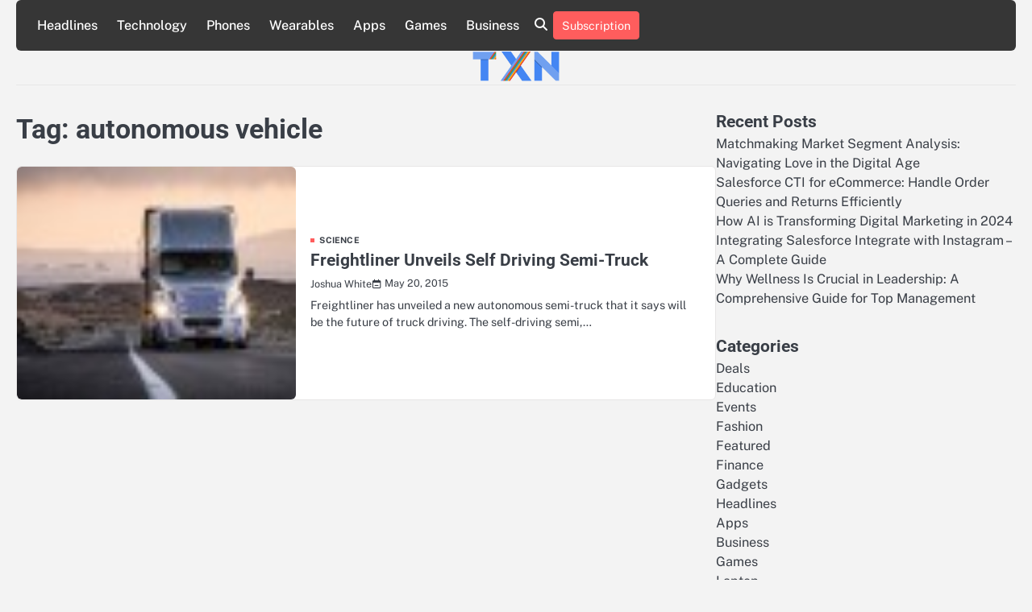

--- FILE ---
content_type: text/html; charset=UTF-8
request_url: https://www.technologynewsextra.com/tag/autonomous-vehicle/
body_size: 8324
content:
<!doctype html>
<html lang="en-US">
<head>
	<meta charset="UTF-8">
	<meta name="viewport" content="width=device-width, initial-scale=1">
	<link rel="profile" href="https://gmpg.org/xfn/11">
	<meta name='robots' content='index, follow, max-image-preview:large, max-snippet:-1, max-video-preview:-1' />

	<!-- This site is optimized with the Yoast SEO plugin v26.8 - https://yoast.com/product/yoast-seo-wordpress/ -->
	<title>autonomous vehicle Archives - Technology News Extra</title>
	<link rel="canonical" href="https://www.technologynewsextra.com/tag/autonomous-vehicle/" />
	<meta property="og:locale" content="en_US" />
	<meta property="og:type" content="article" />
	<meta property="og:title" content="autonomous vehicle Archives - Technology News Extra" />
	<meta property="og:url" content="https://www.technologynewsextra.com/tag/autonomous-vehicle/" />
	<meta property="og:site_name" content="Technology News Extra" />
	<meta name="twitter:card" content="summary_large_image" />
	<script type="application/ld+json" class="yoast-schema-graph">{"@context":"https://schema.org","@graph":[{"@type":"CollectionPage","@id":"https://www.technologynewsextra.com/tag/autonomous-vehicle/","url":"https://www.technologynewsextra.com/tag/autonomous-vehicle/","name":"autonomous vehicle Archives - Technology News Extra","isPartOf":{"@id":"https://www.technologynewsextra.com/#website"},"primaryImageOfPage":{"@id":"https://www.technologynewsextra.com/tag/autonomous-vehicle/#primaryimage"},"image":{"@id":"https://www.technologynewsextra.com/tag/autonomous-vehicle/#primaryimage"},"thumbnailUrl":"https://www.technologynewsextra.com/wp-content/uploads/2015/05/Freightliner-Inspiration.jpg","breadcrumb":{"@id":"https://www.technologynewsextra.com/tag/autonomous-vehicle/#breadcrumb"},"inLanguage":"en-US"},{"@type":"ImageObject","inLanguage":"en-US","@id":"https://www.technologynewsextra.com/tag/autonomous-vehicle/#primaryimage","url":"https://www.technologynewsextra.com/wp-content/uploads/2015/05/Freightliner-Inspiration.jpg","contentUrl":"https://www.technologynewsextra.com/wp-content/uploads/2015/05/Freightliner-Inspiration.jpg","width":720,"height":480},{"@type":"BreadcrumbList","@id":"https://www.technologynewsextra.com/tag/autonomous-vehicle/#breadcrumb","itemListElement":[{"@type":"ListItem","position":1,"name":"Home","item":"https://www.technologynewsextra.com/"},{"@type":"ListItem","position":2,"name":"autonomous vehicle"}]},{"@type":"WebSite","@id":"https://www.technologynewsextra.com/#website","url":"https://www.technologynewsextra.com/","name":"Technology News Extra","description":"Latest Technology News","publisher":{"@id":"https://www.technologynewsextra.com/#organization"},"potentialAction":[{"@type":"SearchAction","target":{"@type":"EntryPoint","urlTemplate":"https://www.technologynewsextra.com/?s={search_term_string}"},"query-input":{"@type":"PropertyValueSpecification","valueRequired":true,"valueName":"search_term_string"}}],"inLanguage":"en-US"},{"@type":"Organization","@id":"https://www.technologynewsextra.com/#organization","name":"Technology News Extra","url":"https://www.technologynewsextra.com/","logo":{"@type":"ImageObject","inLanguage":"en-US","@id":"https://www.technologynewsextra.com/#/schema/logo/image/","url":"https://www.technologynewsextra.com/wp-content/uploads/2015/09/cropped-ll-1.png","contentUrl":"https://www.technologynewsextra.com/wp-content/uploads/2015/09/cropped-ll-1.png","width":220,"height":70,"caption":"Technology News Extra"},"image":{"@id":"https://www.technologynewsextra.com/#/schema/logo/image/"}}]}</script>
	<!-- / Yoast SEO plugin. -->


<link rel="alternate" type="application/rss+xml" title="Technology News Extra &raquo; Feed" href="https://www.technologynewsextra.com/feed/" />
<link rel="alternate" type="application/rss+xml" title="Technology News Extra &raquo; Comments Feed" href="https://www.technologynewsextra.com/comments/feed/" />
<link rel="alternate" type="application/rss+xml" title="Technology News Extra &raquo; autonomous vehicle Tag Feed" href="https://www.technologynewsextra.com/tag/autonomous-vehicle/feed/" />
<style id='wp-img-auto-sizes-contain-inline-css'>
img:is([sizes=auto i],[sizes^="auto," i]){contain-intrinsic-size:3000px 1500px}
/*# sourceURL=wp-img-auto-sizes-contain-inline-css */
</style>

<style id='wp-emoji-styles-inline-css'>

	img.wp-smiley, img.emoji {
		display: inline !important;
		border: none !important;
		box-shadow: none !important;
		height: 1em !important;
		width: 1em !important;
		margin: 0 0.07em !important;
		vertical-align: -0.1em !important;
		background: none !important;
		padding: 0 !important;
	}
/*# sourceURL=wp-emoji-styles-inline-css */
</style>
<link rel='stylesheet' id='wp-block-library-css' href='https://www.technologynewsextra.com/wp-includes/css/dist/block-library/style.min.css?ver=6.9' media='all' />
<style id='global-styles-inline-css'>
:root{--wp--preset--aspect-ratio--square: 1;--wp--preset--aspect-ratio--4-3: 4/3;--wp--preset--aspect-ratio--3-4: 3/4;--wp--preset--aspect-ratio--3-2: 3/2;--wp--preset--aspect-ratio--2-3: 2/3;--wp--preset--aspect-ratio--16-9: 16/9;--wp--preset--aspect-ratio--9-16: 9/16;--wp--preset--color--black: #000000;--wp--preset--color--cyan-bluish-gray: #abb8c3;--wp--preset--color--white: #ffffff;--wp--preset--color--pale-pink: #f78da7;--wp--preset--color--vivid-red: #cf2e2e;--wp--preset--color--luminous-vivid-orange: #ff6900;--wp--preset--color--luminous-vivid-amber: #fcb900;--wp--preset--color--light-green-cyan: #7bdcb5;--wp--preset--color--vivid-green-cyan: #00d084;--wp--preset--color--pale-cyan-blue: #8ed1fc;--wp--preset--color--vivid-cyan-blue: #0693e3;--wp--preset--color--vivid-purple: #9b51e0;--wp--preset--gradient--vivid-cyan-blue-to-vivid-purple: linear-gradient(135deg,rgb(6,147,227) 0%,rgb(155,81,224) 100%);--wp--preset--gradient--light-green-cyan-to-vivid-green-cyan: linear-gradient(135deg,rgb(122,220,180) 0%,rgb(0,208,130) 100%);--wp--preset--gradient--luminous-vivid-amber-to-luminous-vivid-orange: linear-gradient(135deg,rgb(252,185,0) 0%,rgb(255,105,0) 100%);--wp--preset--gradient--luminous-vivid-orange-to-vivid-red: linear-gradient(135deg,rgb(255,105,0) 0%,rgb(207,46,46) 100%);--wp--preset--gradient--very-light-gray-to-cyan-bluish-gray: linear-gradient(135deg,rgb(238,238,238) 0%,rgb(169,184,195) 100%);--wp--preset--gradient--cool-to-warm-spectrum: linear-gradient(135deg,rgb(74,234,220) 0%,rgb(151,120,209) 20%,rgb(207,42,186) 40%,rgb(238,44,130) 60%,rgb(251,105,98) 80%,rgb(254,248,76) 100%);--wp--preset--gradient--blush-light-purple: linear-gradient(135deg,rgb(255,206,236) 0%,rgb(152,150,240) 100%);--wp--preset--gradient--blush-bordeaux: linear-gradient(135deg,rgb(254,205,165) 0%,rgb(254,45,45) 50%,rgb(107,0,62) 100%);--wp--preset--gradient--luminous-dusk: linear-gradient(135deg,rgb(255,203,112) 0%,rgb(199,81,192) 50%,rgb(65,88,208) 100%);--wp--preset--gradient--pale-ocean: linear-gradient(135deg,rgb(255,245,203) 0%,rgb(182,227,212) 50%,rgb(51,167,181) 100%);--wp--preset--gradient--electric-grass: linear-gradient(135deg,rgb(202,248,128) 0%,rgb(113,206,126) 100%);--wp--preset--gradient--midnight: linear-gradient(135deg,rgb(2,3,129) 0%,rgb(40,116,252) 100%);--wp--preset--font-size--small: 13px;--wp--preset--font-size--medium: 20px;--wp--preset--font-size--large: 36px;--wp--preset--font-size--x-large: 42px;--wp--preset--spacing--20: 0.44rem;--wp--preset--spacing--30: 0.67rem;--wp--preset--spacing--40: 1rem;--wp--preset--spacing--50: 1.5rem;--wp--preset--spacing--60: 2.25rem;--wp--preset--spacing--70: 3.38rem;--wp--preset--spacing--80: 5.06rem;--wp--preset--shadow--natural: 6px 6px 9px rgba(0, 0, 0, 0.2);--wp--preset--shadow--deep: 12px 12px 50px rgba(0, 0, 0, 0.4);--wp--preset--shadow--sharp: 6px 6px 0px rgba(0, 0, 0, 0.2);--wp--preset--shadow--outlined: 6px 6px 0px -3px rgb(255, 255, 255), 6px 6px rgb(0, 0, 0);--wp--preset--shadow--crisp: 6px 6px 0px rgb(0, 0, 0);}:where(.is-layout-flex){gap: 0.5em;}:where(.is-layout-grid){gap: 0.5em;}body .is-layout-flex{display: flex;}.is-layout-flex{flex-wrap: wrap;align-items: center;}.is-layout-flex > :is(*, div){margin: 0;}body .is-layout-grid{display: grid;}.is-layout-grid > :is(*, div){margin: 0;}:where(.wp-block-columns.is-layout-flex){gap: 2em;}:where(.wp-block-columns.is-layout-grid){gap: 2em;}:where(.wp-block-post-template.is-layout-flex){gap: 1.25em;}:where(.wp-block-post-template.is-layout-grid){gap: 1.25em;}.has-black-color{color: var(--wp--preset--color--black) !important;}.has-cyan-bluish-gray-color{color: var(--wp--preset--color--cyan-bluish-gray) !important;}.has-white-color{color: var(--wp--preset--color--white) !important;}.has-pale-pink-color{color: var(--wp--preset--color--pale-pink) !important;}.has-vivid-red-color{color: var(--wp--preset--color--vivid-red) !important;}.has-luminous-vivid-orange-color{color: var(--wp--preset--color--luminous-vivid-orange) !important;}.has-luminous-vivid-amber-color{color: var(--wp--preset--color--luminous-vivid-amber) !important;}.has-light-green-cyan-color{color: var(--wp--preset--color--light-green-cyan) !important;}.has-vivid-green-cyan-color{color: var(--wp--preset--color--vivid-green-cyan) !important;}.has-pale-cyan-blue-color{color: var(--wp--preset--color--pale-cyan-blue) !important;}.has-vivid-cyan-blue-color{color: var(--wp--preset--color--vivid-cyan-blue) !important;}.has-vivid-purple-color{color: var(--wp--preset--color--vivid-purple) !important;}.has-black-background-color{background-color: var(--wp--preset--color--black) !important;}.has-cyan-bluish-gray-background-color{background-color: var(--wp--preset--color--cyan-bluish-gray) !important;}.has-white-background-color{background-color: var(--wp--preset--color--white) !important;}.has-pale-pink-background-color{background-color: var(--wp--preset--color--pale-pink) !important;}.has-vivid-red-background-color{background-color: var(--wp--preset--color--vivid-red) !important;}.has-luminous-vivid-orange-background-color{background-color: var(--wp--preset--color--luminous-vivid-orange) !important;}.has-luminous-vivid-amber-background-color{background-color: var(--wp--preset--color--luminous-vivid-amber) !important;}.has-light-green-cyan-background-color{background-color: var(--wp--preset--color--light-green-cyan) !important;}.has-vivid-green-cyan-background-color{background-color: var(--wp--preset--color--vivid-green-cyan) !important;}.has-pale-cyan-blue-background-color{background-color: var(--wp--preset--color--pale-cyan-blue) !important;}.has-vivid-cyan-blue-background-color{background-color: var(--wp--preset--color--vivid-cyan-blue) !important;}.has-vivid-purple-background-color{background-color: var(--wp--preset--color--vivid-purple) !important;}.has-black-border-color{border-color: var(--wp--preset--color--black) !important;}.has-cyan-bluish-gray-border-color{border-color: var(--wp--preset--color--cyan-bluish-gray) !important;}.has-white-border-color{border-color: var(--wp--preset--color--white) !important;}.has-pale-pink-border-color{border-color: var(--wp--preset--color--pale-pink) !important;}.has-vivid-red-border-color{border-color: var(--wp--preset--color--vivid-red) !important;}.has-luminous-vivid-orange-border-color{border-color: var(--wp--preset--color--luminous-vivid-orange) !important;}.has-luminous-vivid-amber-border-color{border-color: var(--wp--preset--color--luminous-vivid-amber) !important;}.has-light-green-cyan-border-color{border-color: var(--wp--preset--color--light-green-cyan) !important;}.has-vivid-green-cyan-border-color{border-color: var(--wp--preset--color--vivid-green-cyan) !important;}.has-pale-cyan-blue-border-color{border-color: var(--wp--preset--color--pale-cyan-blue) !important;}.has-vivid-cyan-blue-border-color{border-color: var(--wp--preset--color--vivid-cyan-blue) !important;}.has-vivid-purple-border-color{border-color: var(--wp--preset--color--vivid-purple) !important;}.has-vivid-cyan-blue-to-vivid-purple-gradient-background{background: var(--wp--preset--gradient--vivid-cyan-blue-to-vivid-purple) !important;}.has-light-green-cyan-to-vivid-green-cyan-gradient-background{background: var(--wp--preset--gradient--light-green-cyan-to-vivid-green-cyan) !important;}.has-luminous-vivid-amber-to-luminous-vivid-orange-gradient-background{background: var(--wp--preset--gradient--luminous-vivid-amber-to-luminous-vivid-orange) !important;}.has-luminous-vivid-orange-to-vivid-red-gradient-background{background: var(--wp--preset--gradient--luminous-vivid-orange-to-vivid-red) !important;}.has-very-light-gray-to-cyan-bluish-gray-gradient-background{background: var(--wp--preset--gradient--very-light-gray-to-cyan-bluish-gray) !important;}.has-cool-to-warm-spectrum-gradient-background{background: var(--wp--preset--gradient--cool-to-warm-spectrum) !important;}.has-blush-light-purple-gradient-background{background: var(--wp--preset--gradient--blush-light-purple) !important;}.has-blush-bordeaux-gradient-background{background: var(--wp--preset--gradient--blush-bordeaux) !important;}.has-luminous-dusk-gradient-background{background: var(--wp--preset--gradient--luminous-dusk) !important;}.has-pale-ocean-gradient-background{background: var(--wp--preset--gradient--pale-ocean) !important;}.has-electric-grass-gradient-background{background: var(--wp--preset--gradient--electric-grass) !important;}.has-midnight-gradient-background{background: var(--wp--preset--gradient--midnight) !important;}.has-small-font-size{font-size: var(--wp--preset--font-size--small) !important;}.has-medium-font-size{font-size: var(--wp--preset--font-size--medium) !important;}.has-large-font-size{font-size: var(--wp--preset--font-size--large) !important;}.has-x-large-font-size{font-size: var(--wp--preset--font-size--x-large) !important;}
/*# sourceURL=global-styles-inline-css */
</style>

<style id='classic-theme-styles-inline-css'>
/*! This file is auto-generated */
.wp-block-button__link{color:#fff;background-color:#32373c;border-radius:9999px;box-shadow:none;text-decoration:none;padding:calc(.667em + 2px) calc(1.333em + 2px);font-size:1.125em}.wp-block-file__button{background:#32373c;color:#fff;text-decoration:none}
/*# sourceURL=/wp-includes/css/classic-themes.min.css */
</style>
<link rel='stylesheet' id='slick-css-css' href='https://www.technologynewsextra.com/wp-content/themes/blog-corner/assets/css/slick.min.css?ver=1.8.0' media='all' />
<link rel='stylesheet' id='font-awesome-css-css' href='https://www.technologynewsextra.com/wp-content/themes/blog-corner/assets/css/fontawesome.min.css?ver=6.4.2' media='all' />
<link rel='stylesheet' id='google-fonts-css' href='https://www.technologynewsextra.com/wp-content/fonts/45aa2b0f4e3afd5a4b7b56caea5a8860.css' media='all' />
<link rel='stylesheet' id='blog-corner-style-css' href='https://www.technologynewsextra.com/wp-content/themes/blog-corner/style.css?ver=1.0.1' media='all' />
<style id='blog-corner-style-inline-css'>

	/* Color */
	:root {
		--site-title-color: #blank;
	}
	
	/* Typograhpy */
	:root {
		--font-heading: "Roboto", serif;
		--font-main: -apple-system, BlinkMacSystemFont,"Public Sans", "Segoe UI", Roboto, Oxygen-Sans, Ubuntu, Cantarell, "Helvetica Neue", sans-serif;
	}

	body,
	button, input, select, optgroup, textarea {
		font-family: "Public Sans", serif;
	}

	.site-title a {
		font-family: "Work Sans", serif;
	}

	.site-description {
		font-family: "Public Sans", serif;
	}
	
/*# sourceURL=blog-corner-style-inline-css */
</style>
<script src="https://www.technologynewsextra.com/wp-includes/js/jquery/jquery.min.js?ver=3.7.1" id="jquery-core-js"></script>
<script src="https://www.technologynewsextra.com/wp-includes/js/jquery/jquery-migrate.min.js?ver=3.4.1" id="jquery-migrate-js"></script>
<link rel="https://api.w.org/" href="https://www.technologynewsextra.com/wp-json/" /><link rel="alternate" title="JSON" type="application/json" href="https://www.technologynewsextra.com/wp-json/wp/v2/tags/47" /><link rel="EditURI" type="application/rsd+xml" title="RSD" href="https://www.technologynewsextra.com/xmlrpc.php?rsd" />
<meta name="generator" content="WordPress 6.9" />

<style type="text/css" id="breadcrumb-trail-css">.breadcrumbs ul li::after {content: "/";}</style>
		<style type="text/css">
							.site-title,
				.site-description {
					position: absolute;
					clip: rect(1px, 1px, 1px, 1px);
					display: none;
					}
						</style>
		<link rel="icon" href="https://www.technologynewsextra.com/wp-content/uploads/2015/09/cropped-cropped-ll-1-32x32.png" sizes="32x32" />
<link rel="icon" href="https://www.technologynewsextra.com/wp-content/uploads/2015/09/cropped-cropped-ll-1-192x192.png" sizes="192x192" />
<link rel="apple-touch-icon" href="https://www.technologynewsextra.com/wp-content/uploads/2015/09/cropped-cropped-ll-1-180x180.png" />
<meta name="msapplication-TileImage" content="https://www.technologynewsextra.com/wp-content/uploads/2015/09/cropped-cropped-ll-1-270x270.png" />
</head>

<body class="archive tag tag-autonomous-vehicle tag-47 wp-custom-logo wp-embed-responsive wp-theme-blog-corner hfeed light-mode right-sidebar">

		<div id="page" class="site">

		<a class="skip-link screen-reader-text" href="#primary">Skip to content</a>

		<div id="loader" class="loader-3">
			<div class="loader-container">
				<div id="preloader">
				</div>
			</div>
		</div><!-- #loader -->

		<header id="masthead" class="site-header">
			<div class="blog-corner-header">
								<div class="navigation-outer-wrapper">
					<div class="blog-corner-navigation">
						<div class="section-wrapper">
							<div class="navigation-wrapper">
								<div class="blog-corner-navigation-container">
									<div class="nav-wrapper">
										<nav id="site-navigation" class="main-navigation">
											<button class="menu-toggle" aria-controls="primary-menu" aria-expanded="false">
												<span class="ham-icon"></span>
												<span class="ham-icon"></span>
												<span class="ham-icon"></span>
											</button>
											<div class="navigation-area">
												<div class="menu-nav-menu-container"><ul id="primary-menu" class="menu"><li id="menu-item-364" class="menu-item menu-item-type-taxonomy menu-item-object-category menu-item-364"><a href="https://www.technologynewsextra.com/category/headlines/">Headlines</a></li>
<li id="menu-item-55503" class="menu-item menu-item-type-taxonomy menu-item-object-category menu-item-55503"><a href="https://www.technologynewsextra.com/category/technology/">Technology</a></li>
<li id="menu-item-367" class="menu-item menu-item-type-taxonomy menu-item-object-category menu-item-367"><a href="https://www.technologynewsextra.com/category/headlines/phones/">Phones</a></li>
<li id="menu-item-676" class="menu-item menu-item-type-taxonomy menu-item-object-category menu-item-676"><a href="https://www.technologynewsextra.com/category/headlines/wearables/">Wearables</a></li>
<li id="menu-item-365" class="menu-item menu-item-type-taxonomy menu-item-object-category menu-item-365"><a href="https://www.technologynewsextra.com/category/headlines/apps/">Apps</a></li>
<li id="menu-item-1641" class="menu-item menu-item-type-taxonomy menu-item-object-category menu-item-1641"><a href="https://www.technologynewsextra.com/category/headlines/games/">Games</a></li>
<li id="menu-item-366" class="menu-item menu-item-type-taxonomy menu-item-object-category menu-item-366"><a href="https://www.technologynewsextra.com/category/headlines/business/">Business</a></li>
</ul></div>											</div>
										</nav><!-- #site-navigation -->
									</div>
								</div>
								<div class="navigation-right-part">
																		<div class="header-social-icon">
										<ul class="social-links"><li class="page_item page-item-8"><a href="https://www.technologynewsextra.com/about-us/"><span class="screen-reader-text">About Us</span></a></li>
<li class="page_item page-item-736"><a href="https://www.technologynewsextra.com/advertise/"><span class="screen-reader-text">Advertise</span></a></li>
<li class="page_item page-item-157308"><a href="https://www.technologynewsextra.com/contact/"><span class="screen-reader-text">Contact Us</span></a></li>
<li class="page_item page-item-11"><a href="https://www.technologynewsextra.com/privacy-policy/"><span class="screen-reader-text">Privacy Policy</span></a></li>
<li class="page_item page-item-15"><a href="https://www.technologynewsextra.com/contributors/"><span class="screen-reader-text">Team</span></a></li>
<li class="page_item page-item-740"><a href="https://www.technologynewsextra.com/terms/"><span class="screen-reader-text">Terms of Use</span></a></li>
</ul>
									</div>
									<div class="blog-corner-header-search">
										<div class="header-search-wrap">
											<a href="#" class="search-icon"><i class="fa-solid fa-magnifying-glass" aria-hidden="true"></i></a>
											<div class="header-search-form">
												<form role="search" method="get" class="search-form" action="https://www.technologynewsextra.com/">
				<label>
					<span class="screen-reader-text">Search for:</span>
					<input type="search" class="search-field" placeholder="Search &hellip;" value="" name="s" />
				</label>
				<input type="submit" class="search-submit" value="Search" />
			</form>											</div>
										</div>
									</div>
																			<div class="header-custom-button">
											<a href="">Subscription</a>
										</div>
																	</div>
							</div>
						</div>	
					</div>
				</div>
				<div class="blog-corner-header-title">
					<div class="section-wrapper">
						<div class="top-header-container-wrapper">
							<div class="site-branding">
																	<div class="site-logo" style="max-width: var(--logo-size-custom);">
										<a href="https://www.technologynewsextra.com/" class="custom-logo-link" rel="home"><img width="220" height="70" src="https://www.technologynewsextra.com/wp-content/uploads/2015/09/cropped-ll-1.png" class="custom-logo" alt="logo" decoding="async" /></a>									</div>
																<div class="site-identity">
																			<p class="site-title"><a href="https://www.technologynewsextra.com/" rel="home">Technology News Extra</a></p>
																				<p class="site-description">Latest Technology News</p>
																	</div>	
							</div>
						</div>
					</div>	
				</div>
			</div>	
			<!-- end of navigation -->
		</header><!-- #masthead -->

					<div class="blog-corner-main-wrapper">
				<div class="section-wrapper">
					<div class="blog-corner-container-wrapper">
					
<main id="primary" class="site-main">

	
		<header class="page-header">
			<h1 class="page-title">Tag: <span>autonomous vehicle</span></h1>		</header><!-- .page-header -->
		<div class="blog-archive-layout archive-list-layout">
			
<article id="post-110" class="post-110 post type-post status-publish format-standard has-post-thumbnail hentry category-science-news tag-autonomous-vehicle tag-freightliner tag-self-driving-truck">
	<div class="blog-post-container">
		<div class="blog-post-inner">
			<div class="blog-post-image">
				
			<a class="post-thumbnail" href="https://www.technologynewsextra.com/freightliner-unveils-self-driving-semi-truck/110/" aria-hidden="true" tabindex="-1">
				<img width="72" height="60" src="https://www.technologynewsextra.com/wp-content/uploads/2015/05/Freightliner-Inspiration-72x60.jpg" class="attachment-post-thumbnail size-post-thumbnail wp-post-image" alt="Freightliner Unveils Self Driving Semi-Truck" decoding="async" />			</a>

						</div>
			<div class="blog-post-detail">
				<div class="post-categories">
					<span class="cat-links"><a href="https://www.technologynewsextra.com/category/headlines/science-news/">Science</a></span>				</div>
				<h2 class="entry-title"><a href="https://www.technologynewsextra.com/freightliner-unveils-self-driving-semi-truck/110/" rel="bookmark">Freightliner Unveils Self Driving Semi-Truck</a></h2>				<div class="post-meta">
					<div class="post-meta-wrapper">
						<span class="post-author"> <a href="https://www.technologynewsextra.com/author/joshua/">Joshua White</a></span><span class="post-date"><a href="https://www.technologynewsextra.com/freightliner-unveils-self-driving-semi-truck/110/"><time class="entry-date published" datetime="2015-05-20T12:33:00+05:30">May 20, 2015</time><time class="updated" datetime="2016-07-12T13:59:18+05:30">July 12, 2016</time></a></span>					</div>
				</div>
				<div class="post-excerpt">
					<p>Freightliner has unveiled a new autonomous semi-truck that it says will be the future of truck driving. The self-driving semi,&hellip;</p>
				</div>
			</div>
		</div>
	</div>	
</article><!-- #post-110 -->
		</div>
		
</main><!-- #main -->

<aside id="secondary" class="widget-area">
	
		<section id="recent-posts-2" class="widget widget_recent_entries">
		<h3 class="widget-title">Recent Posts</h3>
		<ul>
											<li>
					<a href="https://www.technologynewsextra.com/matchmaking-market-segment-analysis-navigating-love-in-the-digital-age/157302/">Matchmaking Market Segment Analysis: Navigating Love in the Digital Age</a>
									</li>
											<li>
					<a href="https://www.technologynewsextra.com/salesforce-cti-for-ecommerce-handle-order-queries-and-returns-efficiently/157296/">Salesforce CTI for eCommerce: Handle Order Queries and Returns Efficiently</a>
									</li>
											<li>
					<a href="https://www.technologynewsextra.com/how-ai-is-transforming-digital-marketing-in-2024/157291/">How AI is Transforming Digital Marketing in 2024</a>
									</li>
											<li>
					<a href="https://www.technologynewsextra.com/integrating-salesforce-integrate-with-instagram-a-complete-guide/157272/">Integrating Salesforce Integrate with Instagram – A Complete Guide</a>
									</li>
											<li>
					<a href="https://www.technologynewsextra.com/why-wellness-is-crucial-in-leadership-a-comprehensive-guide-for-top-management/157266/">Why Wellness Is Crucial in Leadership: A Comprehensive Guide for Top Management</a>
									</li>
					</ul>

		</section><section id="categories-4" class="widget widget_categories"><h3 class="widget-title">Categories</h3>
			<ul>
					<li class="cat-item cat-item-1186"><a href="https://www.technologynewsextra.com/category/deals/">Deals</a>
</li>
	<li class="cat-item cat-item-1736"><a href="https://www.technologynewsextra.com/category/education/">Education</a>
</li>
	<li class="cat-item cat-item-1767"><a href="https://www.technologynewsextra.com/category/events/">Events</a>
</li>
	<li class="cat-item cat-item-67187"><a href="https://www.technologynewsextra.com/category/fashion/">Fashion</a>
</li>
	<li class="cat-item cat-item-67130"><a href="https://www.technologynewsextra.com/category/featured/">Featured</a>
</li>
	<li class="cat-item cat-item-67647"><a href="https://www.technologynewsextra.com/category/finance/">Finance</a>
</li>
	<li class="cat-item cat-item-67188"><a href="https://www.technologynewsextra.com/category/gadgets/">Gadgets</a>
</li>
	<li class="cat-item cat-item-1"><a href="https://www.technologynewsextra.com/category/headlines/">Headlines</a>
<ul class='children'>
	<li class="cat-item cat-item-22"><a href="https://www.technologynewsextra.com/category/headlines/apps/">Apps</a>
</li>
	<li class="cat-item cat-item-13"><a href="https://www.technologynewsextra.com/category/headlines/business/">Business</a>
</li>
	<li class="cat-item cat-item-435"><a href="https://www.technologynewsextra.com/category/headlines/games/">Games</a>
</li>
	<li class="cat-item cat-item-1742"><a href="https://www.technologynewsextra.com/category/headlines/laptop/">Laptop</a>
</li>
	<li class="cat-item cat-item-21"><a href="https://www.technologynewsextra.com/category/headlines/phones/">Phones</a>
</li>
	<li class="cat-item cat-item-3"><a href="https://www.technologynewsextra.com/category/headlines/science-news/">Science</a>
</li>
	<li class="cat-item cat-item-362"><a href="https://www.technologynewsextra.com/category/headlines/social/">Social</a>
</li>
	<li class="cat-item cat-item-632"><a href="https://www.technologynewsextra.com/category/headlines/tablets/">Tablets</a>
</li>
	<li class="cat-item cat-item-416"><a href="https://www.technologynewsextra.com/category/headlines/wearables/">Wearables</a>
</li>
</ul>
</li>
	<li class="cat-item cat-item-67189"><a href="https://www.technologynewsextra.com/category/health-fitness/">Health &amp; Fitness</a>
</li>
	<li class="cat-item cat-item-1690"><a href="https://www.technologynewsextra.com/category/research-paper/">Research Paper</a>
</li>
	<li class="cat-item cat-item-67199"><a href="https://www.technologynewsextra.com/category/reviews/">Reviews</a>
</li>
	<li class="cat-item cat-item-67671"><a href="https://www.technologynewsextra.com/category/seo/">SEO</a>
</li>
	<li class="cat-item cat-item-1745"><a href="https://www.technologynewsextra.com/category/technology/">Technology</a>
</li>
	<li class="cat-item cat-item-67676"><a href="https://www.technologynewsextra.com/category/tips/">Tips</a>
</li>
			</ul>

			</section></aside><!-- #secondary -->
</div>
</div>
</div>
	
<footer class="site-footer">
	<div class="section-wrapper">
				<div class="blog-corner-bottom-footer">
			<div class="bottom-footer-content no-social-menu">
					<p>Copyright &copy; 2026 <a href="https://www.technologynewsextra.com/">Technology News Extra</a> | Blog Corner&nbsp;by&nbsp;<a target="_blank" href="https://ascendoor.com/">Ascendoor</a> | Powered by <a href="https://wordpress.org/" target="_blank">WordPress</a>. </p>					
				</div>
		</div>
	</div>
</footer>

<a href="#" class="scroll-to-top"></a>

</div><!-- #page -->

<script type="speculationrules">
{"prefetch":[{"source":"document","where":{"and":[{"href_matches":"/*"},{"not":{"href_matches":["/wp-*.php","/wp-admin/*","/wp-content/uploads/*","/wp-content/*","/wp-content/plugins/*","/wp-content/themes/blog-corner/*","/*\\?(.+)"]}},{"not":{"selector_matches":"a[rel~=\"nofollow\"]"}},{"not":{"selector_matches":".no-prefetch, .no-prefetch a"}}]},"eagerness":"conservative"}]}
</script>
<script src="https://www.technologynewsextra.com/wp-content/themes/blog-corner/assets/js/navigation.min.js?ver=1.0.1" id="blog-corner-navigation-js"></script>
<script src="https://www.technologynewsextra.com/wp-content/themes/blog-corner/assets/js/slick.min.js?ver=1.8.0" id="slick-js-js"></script>
<script src="https://www.technologynewsextra.com/wp-content/themes/blog-corner/assets/js/custom.min.js?ver=1.0.1" id="blog-corner-custom-script-js"></script>
<script id="wp-emoji-settings" type="application/json">
{"baseUrl":"https://s.w.org/images/core/emoji/17.0.2/72x72/","ext":".png","svgUrl":"https://s.w.org/images/core/emoji/17.0.2/svg/","svgExt":".svg","source":{"concatemoji":"https://www.technologynewsextra.com/wp-includes/js/wp-emoji-release.min.js?ver=6.9"}}
</script>
<script type="module">
/*! This file is auto-generated */
const a=JSON.parse(document.getElementById("wp-emoji-settings").textContent),o=(window._wpemojiSettings=a,"wpEmojiSettingsSupports"),s=["flag","emoji"];function i(e){try{var t={supportTests:e,timestamp:(new Date).valueOf()};sessionStorage.setItem(o,JSON.stringify(t))}catch(e){}}function c(e,t,n){e.clearRect(0,0,e.canvas.width,e.canvas.height),e.fillText(t,0,0);t=new Uint32Array(e.getImageData(0,0,e.canvas.width,e.canvas.height).data);e.clearRect(0,0,e.canvas.width,e.canvas.height),e.fillText(n,0,0);const a=new Uint32Array(e.getImageData(0,0,e.canvas.width,e.canvas.height).data);return t.every((e,t)=>e===a[t])}function p(e,t){e.clearRect(0,0,e.canvas.width,e.canvas.height),e.fillText(t,0,0);var n=e.getImageData(16,16,1,1);for(let e=0;e<n.data.length;e++)if(0!==n.data[e])return!1;return!0}function u(e,t,n,a){switch(t){case"flag":return n(e,"\ud83c\udff3\ufe0f\u200d\u26a7\ufe0f","\ud83c\udff3\ufe0f\u200b\u26a7\ufe0f")?!1:!n(e,"\ud83c\udde8\ud83c\uddf6","\ud83c\udde8\u200b\ud83c\uddf6")&&!n(e,"\ud83c\udff4\udb40\udc67\udb40\udc62\udb40\udc65\udb40\udc6e\udb40\udc67\udb40\udc7f","\ud83c\udff4\u200b\udb40\udc67\u200b\udb40\udc62\u200b\udb40\udc65\u200b\udb40\udc6e\u200b\udb40\udc67\u200b\udb40\udc7f");case"emoji":return!a(e,"\ud83e\u1fac8")}return!1}function f(e,t,n,a){let r;const o=(r="undefined"!=typeof WorkerGlobalScope&&self instanceof WorkerGlobalScope?new OffscreenCanvas(300,150):document.createElement("canvas")).getContext("2d",{willReadFrequently:!0}),s=(o.textBaseline="top",o.font="600 32px Arial",{});return e.forEach(e=>{s[e]=t(o,e,n,a)}),s}function r(e){var t=document.createElement("script");t.src=e,t.defer=!0,document.head.appendChild(t)}a.supports={everything:!0,everythingExceptFlag:!0},new Promise(t=>{let n=function(){try{var e=JSON.parse(sessionStorage.getItem(o));if("object"==typeof e&&"number"==typeof e.timestamp&&(new Date).valueOf()<e.timestamp+604800&&"object"==typeof e.supportTests)return e.supportTests}catch(e){}return null}();if(!n){if("undefined"!=typeof Worker&&"undefined"!=typeof OffscreenCanvas&&"undefined"!=typeof URL&&URL.createObjectURL&&"undefined"!=typeof Blob)try{var e="postMessage("+f.toString()+"("+[JSON.stringify(s),u.toString(),c.toString(),p.toString()].join(",")+"));",a=new Blob([e],{type:"text/javascript"});const r=new Worker(URL.createObjectURL(a),{name:"wpTestEmojiSupports"});return void(r.onmessage=e=>{i(n=e.data),r.terminate(),t(n)})}catch(e){}i(n=f(s,u,c,p))}t(n)}).then(e=>{for(const n in e)a.supports[n]=e[n],a.supports.everything=a.supports.everything&&a.supports[n],"flag"!==n&&(a.supports.everythingExceptFlag=a.supports.everythingExceptFlag&&a.supports[n]);var t;a.supports.everythingExceptFlag=a.supports.everythingExceptFlag&&!a.supports.flag,a.supports.everything||((t=a.source||{}).concatemoji?r(t.concatemoji):t.wpemoji&&t.twemoji&&(r(t.twemoji),r(t.wpemoji)))});
//# sourceURL=https://www.technologynewsextra.com/wp-includes/js/wp-emoji-loader.min.js
</script>

<script defer src="https://static.cloudflareinsights.com/beacon.min.js/vcd15cbe7772f49c399c6a5babf22c1241717689176015" integrity="sha512-ZpsOmlRQV6y907TI0dKBHq9Md29nnaEIPlkf84rnaERnq6zvWvPUqr2ft8M1aS28oN72PdrCzSjY4U6VaAw1EQ==" data-cf-beacon='{"version":"2024.11.0","token":"15e90b43e2a54348b183027cb1434a3c","r":1,"server_timing":{"name":{"cfCacheStatus":true,"cfEdge":true,"cfExtPri":true,"cfL4":true,"cfOrigin":true,"cfSpeedBrain":true},"location_startswith":null}}' crossorigin="anonymous"></script>
</body>
</html>


<!-- Page cached by LiteSpeed Cache 7.7 on 2026-01-23 14:11:32 -->